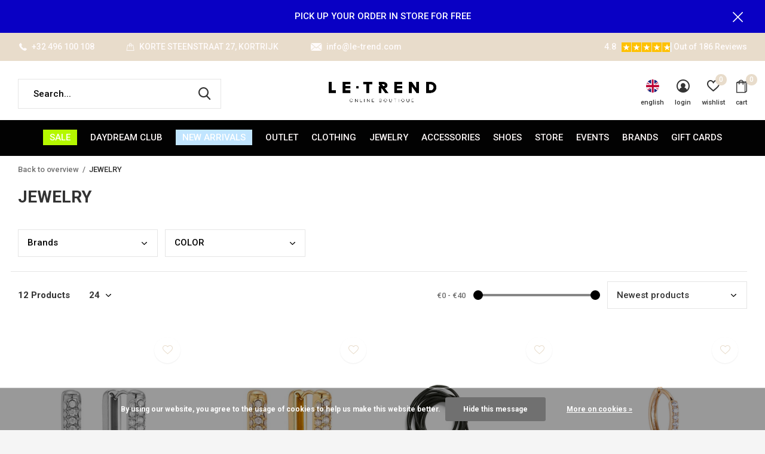

--- FILE ---
content_type: text/html;charset=utf-8
request_url: https://www.le-trend.com/en/jewelry/
body_size: 12026
content:
<!doctype html>
<html class="new mobile  full-width" lang="en" dir="ltr">
	<head>
<meta name="google-site-verification" content="BpEartSuDpaMBKRDTHsTaNme-Jp1px3s78y2UC7zazE" />
        <meta charset="utf-8"/>
<!-- [START] 'blocks/head.rain' -->
<!--

  (c) 2008-2026 Lightspeed Netherlands B.V.
  http://www.lightspeedhq.com
  Generated: 18-01-2026 @ 04:46:25

-->
<link rel="canonical" href="https://www.le-trend.com/en/jewelry/"/>
<link rel="alternate" href="https://www.le-trend.com/en/index.rss" type="application/rss+xml" title="New products"/>
<link href="https://cdn.webshopapp.com/assets/cookielaw.css?2025-02-20" rel="stylesheet" type="text/css"/>
<meta name="robots" content="noodp,noydir"/>
<meta property="og:url" content="https://www.le-trend.com/en/jewelry/?source=facebook"/>
<meta property="og:site_name" content="LE TREND"/>
<meta property="og:title" content="LE TREND - JEWELRY"/>
<meta property="og:description" content="LE TREND - JEWELRY"/>
<script>
<!-- Google tag (gtag.js) -->
<script async src="https://www.googletagmanager.com/gtag/js?id=G-41WQ61G260"></script>
<script>
    window.dataLayer = window.dataLayer || [];
    function gtag(){dataLayer.push(arguments);}
    gtag('js', new Date());

    gtag('config', 'G-41WQ61G260');
</script>
</script>
<script>
<script id="mcjs">!function(c,h,i,m,p){m=c.createElement(h),p=c.getElementsByTagName(h)[0],m.async=1,m.src=i,p.parentNode.insertBefore(m,p)}(document,"script","https://chimpstatic.com/mcjs-connected/js/users/b4a3ee4ff7f24f3462754c1d3/b711966239b94f6fed719d417.js");</script>
</script>
<!--[if lt IE 9]>
<script src="https://cdn.webshopapp.com/assets/html5shiv.js?2025-02-20"></script>
<![endif]-->
<!-- [END] 'blocks/head.rain' -->
<meta name="p:domain_verify" content="b9585f2dd01f5d79da9851de776cf505"/>
		<meta charset="utf-8">
		<meta http-equiv="x-ua-compatible" content="ie=edge">
		<title>LE TREND - JEWELRY - LE TREND</title>
		<meta name="description" content="LE TREND - JEWELRY">
		<meta name="keywords" content="LE TREND - JEWELRY">
		<meta name="theme-color" content="#ffffff">
		<meta name="MobileOptimized" content="320">
		<meta name="HandheldFriendly" content="true">
		<meta name="viewport" content="width=device-width,initial-scale=1,maximum-scale=1,viewport-fit=cover,target-densitydpi=device-dpi,shrink-to-fit=no">
		<meta name="author" content="https://www.dmws.nl">
		<link rel="preload" as="style" href="https://cdn.webshopapp.com/assets/gui-2-0.css?2025-02-20">
		<link rel="preload" as="style" href="https://cdn.webshopapp.com/assets/gui-responsive-2-0.css?2025-02-20">
		<link rel="preload" href="https://fonts.googleapis.com/css?family=Roboto:100,300,400,500,600,700,800,900%7CRoboto:100,300,400,500,600,700,800,900&display=block" as="style">
		<link rel="preload" as="style" href="https://cdn.webshopapp.com/shops/316298/themes/177196/assets/fixed.css?20260115173138">
    <link rel="preload" as="style" href="https://cdn.webshopapp.com/shops/316298/themes/177196/assets/screen.css?20260115173138">
		<link rel="preload" as="style" href="https://cdn.webshopapp.com/shops/316298/themes/177196/assets/custom.css?20260115173138">
		<link rel="preload" as="font" href="https://cdn.webshopapp.com/shops/316298/themes/177196/assets/icomoon.woff2?20260115173138">
		<link rel="preload" as="script" href="https://cdn.webshopapp.com/assets/jquery-1-9-1.js?2025-02-20">
		<link rel="preload" as="script" href="https://cdn.webshopapp.com/assets/jquery-ui-1-10-1.js?2025-02-20">
		<link rel="preload" as="script" href="https://cdn.webshopapp.com/shops/316298/themes/177196/assets/scripts.js?20260115173138">
		<link rel="preload" as="script" href="https://cdn.webshopapp.com/shops/316298/themes/177196/assets/custom.js?20260115173138">
    <link rel="preload" as="script" href="https://cdn.webshopapp.com/assets/gui.js?2025-02-20">
		<link href="https://fonts.googleapis.com/css?family=Roboto:100,300,400,500,600,700,800,900%7CRoboto:100,300,400,500,600,700,800,900&display=block" rel="stylesheet" type="text/css">
		<link rel="stylesheet" media="screen" href="https://cdn.webshopapp.com/assets/gui-2-0.css?2025-02-20">
		<link rel="stylesheet" media="screen" href="https://cdn.webshopapp.com/assets/gui-responsive-2-0.css?2025-02-20">
    <link rel="stylesheet" media="screen" href="https://cdn.webshopapp.com/shops/316298/themes/177196/assets/fixed.css?20260115173138">
		<link rel="stylesheet" media="screen" href="https://cdn.webshopapp.com/shops/316298/themes/177196/assets/screen.css?20260115173138">
		<link rel="stylesheet" media="screen" href="https://cdn.webshopapp.com/shops/316298/themes/177196/assets/custom.css?20260115173138">
		<link rel="icon" type="image/x-icon" href="https://cdn.webshopapp.com/shops/316298/themes/177196/v/708407/assets/favicon.png?20210622084944">
		<link rel="apple-touch-icon" href="https://cdn.webshopapp.com/shops/316298/themes/177196/assets/apple-touch-icon.png?20260115173138">
		<link rel="mask-icon" href="https://cdn.webshopapp.com/shops/316298/themes/177196/assets/safari-pinned-tab.svg?20260115173138" color="#000000">
		<link rel="manifest" href="https://cdn.webshopapp.com/shops/316298/themes/177196/assets/manifest.json?20260115173138">
		<link rel="preconnect" href="https://ajax.googleapis.com">
		<link rel="preconnect" href="//cdn.webshopapp.com/">
		<link rel="preconnect" href="https://fonts.googleapis.com">
		<link rel="preconnect" href="https://fonts.gstatic.com" crossorigin>
		<link rel="dns-prefetch" href="https://ajax.googleapis.com">
		<link rel="dns-prefetch" href="//cdn.webshopapp.com/">	
		<link rel="dns-prefetch" href="https://fonts.googleapis.com">
		<link rel="dns-prefetch" href="https://fonts.gstatic.com" crossorigin>
    <script src="https://cdn.webshopapp.com/assets/jquery-1-9-1.js?2025-02-20"></script>
    <script src="https://cdn.webshopapp.com/assets/jquery-ui-1-10-1.js?2025-02-20"></script>
		<meta name="msapplication-config" content="https://cdn.webshopapp.com/shops/316298/themes/177196/assets/browserconfig.xml?20260115173138">
<meta property="og:title" content="LE TREND - JEWELRY">
<meta property="og:type" content="website"> 
<meta property="og:description" content="LE TREND - JEWELRY">
<meta property="og:site_name" content="LE TREND">
<meta property="og:url" content="https://www.le-trend.com/">
<meta property="og:image" content="https://cdn.webshopapp.com/shops/316298/themes/177196/v/2798123/assets/hero-1-image.jpg?20260114174944">
<meta name="twitter:title" content="LE TREND - JEWELRY">
<meta name="twitter:description" content="LE TREND - JEWELRY">
<meta name="twitter:site" content="LE TREND">
<meta name="twitter:card" content="https://cdn.webshopapp.com/shops/316298/themes/177196/v/708407/assets/logo.png?20210622084944">
<meta name="twitter:image" content="https://cdn.webshopapp.com/shops/316298/themes/177196/v/1434387/assets/banner-grid-banner-1-image.jpg?20220817135126">
<script type="application/ld+json">
  [
        {
      "@context": "http://schema.org/",
      "@type": "Organization",
      "url": "https://www.le-trend.com/",
      "name": "LE TREND",
      "legalName": "LE TREND",
      "description": "LE TREND - JEWELRY",
      "logo": "https://cdn.webshopapp.com/shops/316298/themes/177196/v/708407/assets/logo.png?20210622084944",
      "image": "https://cdn.webshopapp.com/shops/316298/themes/177196/v/1434387/assets/banner-grid-banner-1-image.jpg?20220817135126",
      "contactPoint": {
        "@type": "ContactPoint",
        "contactType": "Customer service",
        "telephone": "+32 496 81 49 05"
      },
      "address": {
        "@type": "PostalAddress",
        "streetAddress": "Korte Steenstraat 27",
        "addressLocality": "BELGIUM",
        "postalCode": "8500 Kortrijk",
        "addressCountry": "EN"
      }
      ,
      "aggregateRating": {
          "@type": "AggregateRating",
          "bestRating": "5",
          "worstRating": "1",
          "ratingValue": "",
          "reviewCount": "5",
          "url":"https://www.google.com/maps/place/LE+TREND/@50.8267892,3.2654211,17z/data=!4m8!3m7!1s0x47c33d473bb41c19:0xd2cb734189be5050!8m2!3d50.8267892!4d3.267996!9m1!1b1!16s%2Fg%2F11h64fn8_k?entry=ttu"
      }
         
    },
    { 
      "@context": "http://schema.org", 
      "@type": "WebSite", 
      "url": "https://www.le-trend.com/", 
      "name": "LE TREND",
      "description": "LE TREND - JEWELRY",
      "author": [
        {
          "@type": "Organization",
          "url": "https://www.dmws.nl/",
          "name": "DMWS B.V.",
          "address": {
            "@type": "PostalAddress",
            "streetAddress": "Klokgebouw 195 (Strijp-S)",
            "addressLocality": "Eindhoven",
            "addressRegion": "NB",
            "postalCode": "5617 AB",
            "addressCountry": "NL"
          }
        }
      ]
    }
  ]
</script>    	</head>
	<body>
  	    <ul class="hidden-data hidden"><li>316298</li><li>177196</li><li>ja</li><li>en</li><li>live</li><li>info//le-trend/com</li><li>https://www.le-trend.com/en/</li></ul><div id="root" ><header id="top" class=" static"><p id="logo" class="text-center"><a href="https://www.le-trend.com/en/" accesskey="h"><img src="https://cdn.webshopapp.com/shops/316298/themes/177196/v/708407/assets/logo.png?20210622084944" alt="LE TREND- online &amp; offline fashion store in Kortrijk"></a></p><nav id="skip"><ul><li><a href="#nav" accesskey="n">Ga naar navigatie (n)</a></li><li><a href="#content" accesskey="c">Ga naar inhoud (c)</a></li><li><a href="#footer" accesskey="f">Ga naar footer (f)</a></li></ul></nav><nav id="nav" aria-label="Choose a category" class="align-center dropdown-color"><ul><li class="menu-uppercase"><a   class="overlay-g" href="https://www.le-trend.com/en/sale/">SALE</a></li><li class="menu-uppercase"><a  href="https://www.le-trend.com/en/daydream-club/">DAYDREAM CLUB</a></li><li class="menu-uppercase"><a   class="overlay-g" href="https://www.le-trend.com/en/new-arrivals/">NEW ARRIVALS</a></li><li class="menu-uppercase"><a  href="https://www.le-trend.com/en/outlet/">OUTLET</a></li><li class="menu-uppercase"><a  href="https://www.le-trend.com/en/clothing/">CLOTHING</a><ul><li><a href="https://www.le-trend.com/en/clothing/blouses-tops/">BLOUSES &amp; TOPS</a></li><li><a href="https://www.le-trend.com/en/clothing/coats-jackets-blazers/">COATS, JACKETS &amp; BLAZERS</a></li><li><a href="https://www.le-trend.com/en/clothing/dresses/">DRESSES</a></li><li><a href="https://www.le-trend.com/en/clothing/jumpsuits-co-ords/">JUMPSUITS &amp; CO-ORDS</a></li><li><a href="https://www.le-trend.com/en/clothing/skirts/">SKIRTS</a></li><li><a href="https://www.le-trend.com/en/clothing/sweaters-knitwear/">SWEATERS &amp; KNITWEAR</a></li><li><a href="https://www.le-trend.com/en/clothing/swimwear-lingerie-10867918/">SWIMWEAR &amp; LINGERIE</a></li><li><a href="https://www.le-trend.com/en/clothing/trousers-shorts/">TROUSERS &amp; SHORTS</a></li></ul></li><li class="menu-uppercase"><a  href="https://www.le-trend.com/en/jewelry/">JEWELRY</a><ul><li><a href="https://www.le-trend.com/en/jewelry/bracelets/">BRACELETS</a></li><li><a href="https://www.le-trend.com/en/jewelry/earrings/">EARRINGS</a></li><li><a href="https://www.le-trend.com/en/jewelry/necklaces/">NECKLACES</a></li><li><a href="https://www.le-trend.com/en/jewelry/rings/">RINGS</a></li></ul></li><li class="menu-uppercase"><a  href="https://www.le-trend.com/en/accessories/">ACCESSORIES</a><ul><li><a href="https://www.le-trend.com/en/accessories/bags/">BAGS</a></li><li><a href="https://www.le-trend.com/en/accessories/hair-accessories/">HAIR ACCESSORIES</a></li><li><a href="https://www.le-trend.com/en/accessories/scarfs-beanies/">SCARFS &amp; BEANIES</a></li><li><a href="https://www.le-trend.com/en/accessories/socks/">SOCKS</a></li><li><a href="https://www.le-trend.com/en/accessories/phone-accessories/">PHONE ACCESSORIES </a></li></ul></li><li class="menu-uppercase"><a  href="https://www.le-trend.com/en/shoes/">SHOES</a></li><li class="menu-uppercase"><a  href="https://www.le-trend.com/en/store/">STORE</a></li><li class="menu-uppercase"><a  href="https://www.le-trend.com/en/events/">EVENTS</a></li><li class="menu-uppercase"><a accesskey="4" href="https://www.le-trend.com/en/brands/">Brands</a><div class="double"><div><h3>Our most popular brands</h3><ul class="double"><li><a href="https://www.le-trend.com/en/brands/co-couture/">CO COUTURE</a></li><li><a href="https://www.le-trend.com/en/brands/dottilove/">DOTTILOVE</a></li><li><a href="https://www.le-trend.com/en/brands/edited/">EDITED</a></li><li><a href="https://www.le-trend.com/en/brands/eleh/">ELEH</a></li><li><a href="https://www.le-trend.com/en/brands/gisele-the-label/">GISELE THE LABEL</a></li><li><a href="https://www.le-trend.com/en/brands/kknekki/">KKNEKKI</a></li><li><a href="https://www.le-trend.com/en/brands/le-trend/">LE TREND</a></li><li><a href="https://www.le-trend.com/en/brands/na-kd/">NA-KD</a></li><li><a href="https://www.le-trend.com/en/brands/pilgrim/">PILGRIM</a></li><li><a href="https://www.le-trend.com/en/brands/yas/">Y.A.S</a></li></ul></div><div></div></div></li><li class="menu-uppercase"><a  target="_blank" href="https://www.le-trend.com/en/giftcard/">Gift Cards</a></li></ul><ul><li class="search"><a href="./"><i class="icon-zoom2"></i><span>search</span></a></li><li class="lang"><a class="nl" href="./"><img src="https://cdn.webshopapp.com/shops/316298/themes/177196/assets/flag-en.svg?20260115173138" alt="English" width="22" height="22"><span>english</span></a><ul><li><a title="Nederlands" lang="nl" href="https://www.le-trend.com/nl/go/category/10643733"><img src="https://cdn.webshopapp.com/shops/316298/themes/177196/assets/flag-nl.svg?20260115173138" alt="Nederlands" width="18" height="18"><span>Nederlands</span></a></li><li><a title="English" lang="en" href="https://www.le-trend.com/en/go/category/10643733"><img src="https://cdn.webshopapp.com/shops/316298/themes/177196/assets/flag-en.svg?20260115173138" alt="English" width="18" height="18"><span>English</span></a></li></ul></li><li class="login"><a href=""><i class="icon-user-circle"></i><span>login</span></a></li><li class="fav"><a class="open-login"><i class="icon-heart-strong"></i><span>wishlist</span><span class="no items" data-wishlist-items>0</span></a></li><li class="cart"><a href="https://www.le-trend.com/en/cart/"><i class="icon-bag2"></i><span>cart</span><span class="no">0</span></a></li></ul></nav><div class="bar with-trustmark"><ul class="list-usp"><li><i class="icon-phone"></i> +32 496 100 108</li><li><i class="icon-bag"></i> KORTE STEENSTRAAT 27, KORTRIJK</li><li><i class="icon-envelope"></i> <a href="/cdn-cgi/l/email-protection" class="__cf_email__" data-cfemail="e881868e87a8848dc59c9a8d868cc68b8785">[email&#160;protected]</a></li></ul><p><a href="https://www.le-trend.com/en/" target="_blank"><span class="rating-a c square_stars" data-val="4.8" data-of="5">4.8</span><span class="mobile-hide">Out of 186 Reviews</span></a></p></div><p class="announcement">
      PICK UP YOUR ORDER IN STORE FOR FREE
      <a class="close" href="./"></a></p><p class="announcement mobile">
      PICK UP YOUR ORDER IN STORE FOR FREE
      <a class="close" href="./"></a></p><form action="https://www.le-trend.com/en/search/" method="get" id="formSearch" data-search-type="desktop"><p><label for="q">Search...</label><input id="q" name="q" type="search" value="" autocomplete="off" required data-input="desktop"><button type="submit">Search</button></p><div class="search-autocomplete" data-search-type="desktop"><ul class="list-cart small m20"></ul><h2>Suggestions</h2><ul class="list-box"><li><a href="https://www.le-trend.com/en/tags/dress/">DRESS</a></li><li><a href="https://www.le-trend.com/en/tags/dress-stripes/">DRESS STRIPES</a></li><li><a href="https://www.le-trend.com/en/tags/kleed-strepen/">KLEED STREPEN</a></li><li><a href="https://www.le-trend.com/en/tags/na-kd/">NA-KD</a></li><li><a href="https://www.le-trend.com/en/tags/beach-dress/">beach dress</a></li><li><a href="https://www.le-trend.com/en/tags/beige-dress/">beige dress</a></li><li><a href="https://www.le-trend.com/en/tags/blazer/">blazer</a></li><li><a href="https://www.le-trend.com/en/tags/debardeur/">debardeur</a></li><li><a href="https://www.le-trend.com/en/tags/dress-na-kd/">dress NA-KD</a></li><li><a href="https://www.le-trend.com/en/tags/dress-lilac/">dress lilac</a></li></ul></div></form></header><main id="content"><nav class="nav-breadcrumbs mobile-hide"><ul><li><a href="https://www.le-trend.com/en/">Back to overview</a></li><li>JEWELRY</li></ul></nav><div class="cols-c no-sidebar"><article><header><h1 class="m20">JEWELRY</h1><p class="link-btn wide desktop-hide"><a href="./" class="b toggle-filters">Filter</a></p></header><form action="https://www.le-trend.com/en/jewelry/" method="get" class="form-sort" id="filter_form"><ul class="list-select mobile-hide" aria-label="Filters"><li><a href="./">Brands</a><div><ul><li><input id="filter_horizontal_0" type="radio" name="brand" value="0" checked="checked"><label for="filter_horizontal_0">
            All brands          </label></li><li><input id="filter_horizontal_4161478" type="radio" name="brand" value="4161478" ><label for="filter_horizontal_4161478">
            DOTTILOVE          </label></li><li><input id="filter_horizontal_4157337" type="radio" name="brand" value="4157337" ><label for="filter_horizontal_4157337">
            PILGRIM          </label></li><li><input id="filter_horizontal_4157348" type="radio" name="brand" value="4157348" ><label for="filter_horizontal_4157348">
            Y.A.S          </label></li></ul></div></li><li><a href="./">COLOR</a><div><ul><li><input type="checkbox" id="filter_horizontal_748908" name="filter[]" value="748908" ><label for="filter_horizontal_748908">
              GOLD <span>(4)</span></label></li><li><input type="checkbox" id="filter_horizontal_748909" name="filter[]" value="748909" ><label for="filter_horizontal_748909">
              SILVER <span>(2)</span></label></li></ul></div></li></ul><hr class="mobile-hide"><h5 style="z-index: 45;" class="mobile-hide">12 Products</h5><p class="blank strong"><label for="limit">Show:</label><select id="limit" name="limit" onchange="$('#formSortModeLimit').submit();"><option value="12">12</option><option value="24" selected="selected">24</option><option value="36">36</option><option value="72">72</option></select></p><div class="ui-slider-a mobile-hide"><p><label for="uic">Van</label><input type="number" id="min" name="min" value="0" min="0"></p><p><label for="uid">Tot</label><input type="text" id="max" name="max" value="40" max="40"></p></div><p class="text-right"><label class="hidden" for="sort">Sort by:</label><select id="sortselect" name="sort"><option value="sort-by" selected disabled>Sort by</option><option value="default">Default</option><option value="popular">Popularity</option><option value="newest" selected="selected">Newest products</option><option value="lowest">Lowest price</option><option value="highest">Highest price</option><option value="asc">Name ascending</option><option value="desc">Name descending</option></select></p></form><ul class="list-collection  no-sidebar"><li class=" " data-url="https://www.le-trend.com/en/cece-diamond-hoop-earring-silver.html?format=json" data-image-size="410x610x"><div class="img"><figure><a href="https://www.le-trend.com/en/cece-diamond-hoop-earring-silver.html"><img src="https://dummyimage.com/660x900/fff.png/fff" data-src="https://cdn.webshopapp.com/shops/316298/files/489004965/660x900x2/cece-diamond-hoop-earring-silver.jpg" alt="CECE DIAMOND HOOP EARRING SILVER" width="310" height="430" class="first-image"></a></figure><form action="https://www.le-trend.com/en/cart/add/318738633/" method="post" class="variant-select-snippet" data-novariantid="160959403" data-problem="https://www.le-trend.com/en/cece-diamond-hoop-earring-silver.html"><p><span class="variant"><select></select></span><button class="add-size-to-cart full-width" type="">Add to cart</button></p></form><p class="btn"><a href="javascript:;" class="open-login"><i class="icon-heart"></i><span>Login for wishlist</span></a></p></div><ul class="label"></ul><p>DOTTILOVE</p><h3 ><a href="https://www.le-trend.com/en/cece-diamond-hoop-earring-silver.html">CECE DIAMOND HOOP EARRING SILVER</a></h3><p class="price">€15,00              </p></li><li class=" " data-url="https://www.le-trend.com/en/cece-diamond-hoop-earring-gold.html?format=json" data-image-size="410x610x"><div class="img"><figure><a href="https://www.le-trend.com/en/cece-diamond-hoop-earring-gold.html"><img src="https://dummyimage.com/660x900/fff.png/fff" data-src="https://cdn.webshopapp.com/shops/316298/files/489004976/660x900x2/cece-diamond-hoop-earring-gold.jpg" alt="CECE DIAMOND HOOP EARRING GOLD" width="310" height="430" class="first-image"></a></figure><form action="https://www.le-trend.com/en/cart/add/318738625/" method="post" class="variant-select-snippet" data-novariantid="160959399" data-problem="https://www.le-trend.com/en/cece-diamond-hoop-earring-gold.html"><p><span class="variant"><select></select></span><button class="add-size-to-cart full-width" type="">Add to cart</button></p></form><p class="btn"><a href="javascript:;" class="open-login"><i class="icon-heart"></i><span>Login for wishlist</span></a></p></div><ul class="label"></ul><p>DOTTILOVE</p><h3 ><a href="https://www.le-trend.com/en/cece-diamond-hoop-earring-gold.html">CECE DIAMOND HOOP EARRING GOLD</a></h3><p class="price">€15,00              </p></li><li class=" " data-url="https://www.le-trend.com/en/yasbellino-string-leather-belt-black.html?format=json" data-image-size="410x610x"><div class="img"><figure><a href="https://www.le-trend.com/en/yasbellino-string-leather-belt-black.html"><img src="https://dummyimage.com/660x900/fff.png/fff" data-src="https://cdn.webshopapp.com/shops/316298/files/486305800/660x900x2/yasbellino-string-leather-belt-black.jpg" alt="YASBELLINO STRING LEATHER BELT BLACK" width="310" height="430" class="first-image"></a></figure><form action="https://www.le-trend.com/en/cart/add/317365571/" method="post" class="variant-select-snippet" data-novariantid="160172120" data-problem="https://www.le-trend.com/en/yasbellino-string-leather-belt-black.html"><p><span class="variant"><select></select></span><button class="add-size-to-cart full-width" type="">Add to cart</button></p></form><p class="btn"><a href="javascript:;" class="open-login"><i class="icon-heart"></i><span>Login for wishlist</span></a></p></div><ul class="label"></ul><p>Y.A.S</p><h3 ><a href="https://www.le-trend.com/en/yasbellino-string-leather-belt-black.html">YASBELLINO STRING LEATHER BELT BLACK</a></h3><p class="price">€39,99              </p></li><li class=" " data-url="https://www.le-trend.com/en/saint-cross-earring.html?format=json" data-image-size="410x610x"><div class="img"><figure><a href="https://www.le-trend.com/en/saint-cross-earring.html"><img src="https://dummyimage.com/660x900/fff.png/fff" data-src="https://cdn.webshopapp.com/shops/316298/files/384363063/660x900x2/saint-cross-earring.jpg" alt="SAINT CROSS EARRING" width="310" height="430" class="first-image"></a></figure><form action="https://www.le-trend.com/en/cart/add/252840524/" method="post" class="variant-select-snippet" data-novariantid="127096164" data-problem="https://www.le-trend.com/en/saint-cross-earring.html"><p><span class="variant"><select></select></span><button class="add-size-to-cart full-width" type="">Add to cart</button></p></form><p class="btn"><a href="javascript:;" class="open-login"><i class="icon-heart"></i><span>Login for wishlist</span></a></p></div><ul class="label"></ul><p>DOTTILOVE</p><h3 ><a href="https://www.le-trend.com/en/saint-cross-earring.html">SAINT CROSS EARRING</a></h3><p class="price">€10,00              </p></li><li class=" " data-url="https://www.le-trend.com/en/copy-of-star-hoop-earring-mini.html?format=json" data-image-size="410x610x"><div class="img"><figure><a href="https://www.le-trend.com/en/copy-of-star-hoop-earring-mini.html"><img src="https://dummyimage.com/660x900/fff.png/fff" data-src="https://cdn.webshopapp.com/shops/316298/files/383292123/660x900x2/star-hoop-earring-big.jpg" alt="STAR HOOP EARRING BIG" width="310" height="430" class="first-image"></a></figure><form action="https://www.le-trend.com/en/cart/add/252147341/" method="post" class="variant-select-snippet" data-novariantid="126707239" data-problem="https://www.le-trend.com/en/copy-of-star-hoop-earring-mini.html"><p><span class="variant"><select></select></span><button class="add-size-to-cart full-width" type="">Add to cart</button></p></form><p class="btn"><a href="javascript:;" class="open-login"><i class="icon-heart"></i><span>Login for wishlist</span></a></p></div><ul class="label"></ul><p>DOTTILOVE</p><h3 ><a href="https://www.le-trend.com/en/copy-of-star-hoop-earring-mini.html">STAR HOOP EARRING BIG</a></h3><p class="price">€10,00              </p></li><li class=" " data-url="https://www.le-trend.com/en/lock-chain-earrings.html?format=json" data-image-size="410x610x"><div class="img"><figure><a href="https://www.le-trend.com/en/lock-chain-earrings.html"><img src="https://dummyimage.com/660x900/fff.png/fff" data-src="https://cdn.webshopapp.com/shops/316298/files/376427378/660x900x2/lock-chain-earrings.jpg" alt="LOCK CHAIN EARRINGS" width="310" height="430" class="first-image"></a></figure><form action="https://www.le-trend.com/en/cart/add/247669788/" method="post" class="variant-select-snippet" data-novariantid="124386262" data-problem="https://www.le-trend.com/en/lock-chain-earrings.html"><p><span class="variant"><select></select></span><button class="add-size-to-cart full-width" type="">Add to cart</button></p></form><p class="btn"><a href="javascript:;" class="open-login"><i class="icon-heart"></i><span>Login for wishlist</span></a></p></div><ul class="label"></ul><p>DOTTILOVE</p><h3 ><a href="https://www.le-trend.com/en/lock-chain-earrings.html">LOCK CHAIN EARRINGS</a></h3><p class="price">€10,00              </p></li><li class=" " data-url="https://www.le-trend.com/en/eye-opal-stone-plated-earring.html?format=json" data-image-size="410x610x"><div class="img"><figure><a href="https://www.le-trend.com/en/eye-opal-stone-plated-earring.html"><img src="https://dummyimage.com/660x900/fff.png/fff" data-src="https://cdn.webshopapp.com/shops/316298/files/388352480/660x900x2/eye-opal-stone-plated-earring.jpg" alt="EYE OPAL STONE PLATED EARRING" width="310" height="430" class="first-image"></a></figure><form action="https://www.le-trend.com/en/cart/add/237428750/" method="post" class="variant-select-snippet" data-novariantid="118530878" data-problem="https://www.le-trend.com/en/eye-opal-stone-plated-earring.html"><p><span class="variant"><select></select></span><button class="add-size-to-cart full-width" type="">Add to cart</button></p></form><p class="btn"><a href="javascript:;" class="open-login"><i class="icon-heart"></i><span>Login for wishlist</span></a></p></div><ul class="label"></ul><p>DOTTILOVE</p><h3 ><a href="https://www.le-trend.com/en/eye-opal-stone-plated-earring.html">EYE OPAL STONE PLATED EARRING</a></h3><p class="price">€10,00              </p></li><li class=" " data-url="https://www.le-trend.com/en/snake-plated-earring-gold.html?format=json" data-image-size="410x610x"><div class="img"><figure><a href="https://www.le-trend.com/en/snake-plated-earring-gold.html"><img src="https://dummyimage.com/660x900/fff.png/fff" data-src="https://cdn.webshopapp.com/shops/316298/files/364370040/660x900x2/snake-plated-earring-gold.jpg" alt="SNAKE PLATED EARRING - GOLD" width="310" height="430" class="first-image"></a></figure><form action="https://www.le-trend.com/en/cart/add/237428520/" method="post" class="variant-select-snippet" data-novariantid="118530750" data-problem="https://www.le-trend.com/en/snake-plated-earring-gold.html"><p><span class="variant"><select></select></span><button class="add-size-to-cart full-width" type="">Add to cart</button></p></form><p class="btn"><a href="javascript:;" class="open-login"><i class="icon-heart"></i><span>Login for wishlist</span></a></p></div><ul class="label"></ul><p>DOTTILOVE</p><h3 ><a href="https://www.le-trend.com/en/snake-plated-earring-gold.html">SNAKE PLATED EARRING - GOLD</a></h3><p class="price">€10,00              </p></li><li class=" " data-url="https://www.le-trend.com/en/bracelet-tolerance-silver-plated.html?format=json" data-image-size="410x610x"><div class="img"><figure><a href="https://www.le-trend.com/en/bracelet-tolerance-silver-plated.html"><img src="https://dummyimage.com/660x900/fff.png/fff" data-src="https://cdn.webshopapp.com/shops/316298/files/362616181/660x900x2/bracelet-tolerance-silver-plated.jpg" alt="BRACELET TOLERANCE SILVER PLATED" width="310" height="430" class="first-image"></a></figure><form action="https://www.le-trend.com/en/cart/add/237427899/" method="post" class="variant-select-snippet" data-novariantid="118530412" data-problem="https://www.le-trend.com/en/bracelet-tolerance-silver-plated.html"><p><span class="variant"><select></select></span><button class="add-size-to-cart full-width" type="">Add to cart</button></p></form><p class="btn"><a href="javascript:;" class="open-login"><i class="icon-heart"></i><span>Login for wishlist</span></a></p></div><ul class="label"></ul><p>PILGRIM</p><h3 ><a href="https://www.le-trend.com/en/bracelet-tolerance-silver-plated.html">BRACELET TOLERANCE SILVER PLATED</a></h3><p class="price">€34,95              </p></li><li class=" " data-url="https://www.le-trend.com/en/club-manhattan-rebel-necklace-silver.html?format=json" data-image-size="410x610x"><div class="img"><figure><a href="https://www.le-trend.com/en/club-manhattan-rebel-necklace-silver.html"><img src="https://dummyimage.com/660x900/fff.png/fff" data-src="https://cdn.webshopapp.com/shops/316298/files/369202732/660x900x2/club-manhattan-rebel-necklace-silver.jpg" alt="CLUB MANHATTAN - REBEL NECKLACE SILVER" width="310" height="430" class="first-image"></a></figure><form action="https://www.le-trend.com/en/cart/add/237427723/" method="post" class="variant-select-snippet" data-novariantid="118530291" data-problem="https://www.le-trend.com/en/club-manhattan-rebel-necklace-silver.html"><p><span class="variant"><select></select></span><button class="add-size-to-cart full-width" type="">Add to cart</button></p></form><p class="btn"><a href="javascript:;" class="open-login"><i class="icon-heart"></i><span>Login for wishlist</span></a></p></div><ul class="label"></ul><h3 class="mobile-nobrand"><a href="https://www.le-trend.com/en/club-manhattan-rebel-necklace-silver.html">CLUB MANHATTAN - REBEL NECKLACE SILVER</a></h3><p class="price">€17,95              </p></li><li class=" " data-url="https://www.le-trend.com/en/snake-ring-silver.html?format=json" data-image-size="410x610x"><div class="img"><figure><a href="https://www.le-trend.com/en/snake-ring-silver.html"><img src="https://dummyimage.com/660x900/fff.png/fff" data-src="https://cdn.webshopapp.com/shops/316298/files/361851588/660x900x2/snake-ring-silver.jpg" alt="SNAKE RING SILVER" width="310" height="430" class="first-image"></a></figure><form action="https://www.le-trend.com/en/cart/add/237427090/" method="post" class="variant-select-snippet" data-novariantid="118529978" data-problem="https://www.le-trend.com/en/snake-ring-silver.html"><p><span class="variant"><select></select></span><button class="add-size-to-cart full-width" type="">Add to cart</button></p></form><p class="btn"><a href="javascript:;" class="open-login"><i class="icon-heart"></i><span>Login for wishlist</span></a></p></div><ul class="label"></ul><h3 class="mobile-nobrand"><a href="https://www.le-trend.com/en/snake-ring-silver.html">SNAKE RING SILVER</a></h3><p class="price">€25,00              </p></li><li class=" " data-url="https://www.le-trend.com/en/sofie-schnoor-bracelet-codie-brown.html?format=json" data-image-size="410x610x"><div class="img"><figure><a href="https://www.le-trend.com/en/sofie-schnoor-bracelet-codie-brown.html"><img src="https://dummyimage.com/660x900/fff.png/fff" data-src="https://cdn.webshopapp.com/shops/316298/files/361850076/660x900x2/sofie-schnoor-bracelet-codie-brown.jpg" alt="SOFIE SCHNOOR - BRACELET CODIE BROWN" width="310" height="430" class="first-image"></a></figure><form action="https://www.le-trend.com/en/cart/add/237427059/" method="post" class="variant-select-snippet" data-novariantid="118529960" data-problem="https://www.le-trend.com/en/sofie-schnoor-bracelet-codie-brown.html"><p><span class="variant"><select></select></span><button class="add-size-to-cart full-width" type="">Add to cart</button></p></form><p class="btn"><a href="javascript:;" class="open-login"><i class="icon-heart"></i><span>Login for wishlist</span></a></p></div><ul class="label"></ul><h3 class="mobile-nobrand"><a href="https://www.le-trend.com/en/sofie-schnoor-bracelet-codie-brown.html">SOFIE SCHNOOR - BRACELET CODIE BROWN</a></h3><p class="price">€19,95              </p></li></ul><hr><footer class="text-center m70"><p>Seen 12 of the 12 products</p></footer><footer><p>Shine bright like a diamond! Jewelry completes your outfit. At our clothing store in Kortrijk we have a wide range of jewelry. Is Kortrijk just a bit too far for you? No problem! We have a selection of our jewelry collection online. Curious about the other jewelry we have to offer in the store? Send us a message on <a href="https://www.instagram.com/letrendofficial/">Instagram</a> or <a href="/cdn-cgi/l/email-protection#6e070008012e020b431a1c0b000a400d0103">mail us</a>. We will be happy to help you find the perfect jewelry!</p><div><p>We work together with several well-known jewelry brands:</p><ul><li><a href="https://www.le-trend.com/en/brands/pilgrim/">Pilgrim</a></li><li><a href="https://www.le-trend.com/en/brands/dotti/">Dottilove</a></li></ul></div></footer></article><aside><form action="https://www.le-trend.com/en/jewelry/" method="get" class="form-filter" id="filter_form"><h5 class="desktop-hide">Filter by</h5><input type="hidden" name="limit" value="24" id="filter_form_limit_horizontal" /><input type="hidden" name="sort" value="newest" id="filter_form_sort_horizontal" /><figure><img src="https://cdn.webshopapp.com/shops/316298/files/490268460/520x460x1/image.jpg" alt="JEWELRY" width="260" height="230"></figure><h5 class="toggle">Categories</h5><nav><ul><li ><a href="https://www.le-trend.com/en/jewelry/bracelets/">BRACELETS </a></li><li ><a href="https://www.le-trend.com/en/jewelry/earrings/">EARRINGS </a></li><li ><a href="https://www.le-trend.com/en/jewelry/necklaces/">NECKLACES </a></li><li ><a href="https://www.le-trend.com/en/jewelry/rings/">RINGS </a></li></ul></nav><h5 class="toggle mobile-only">Brands</h5><ul class="mobile-only"><li><input id="filter_vertical_0" type="radio" name="brand" value="0" checked="checked"><label for="filter_vertical_0">
        All brands      </label></li><li><input id="filter_vertical_4161478" type="radio" name="brand" value="4161478" ><label for="filter_vertical_4161478">
        DOTTILOVE      </label></li><li><input id="filter_vertical_4157337" type="radio" name="brand" value="4157337" ><label for="filter_vertical_4157337">
        PILGRIM      </label></li><li><input id="filter_vertical_4157348" type="radio" name="brand" value="4157348" ><label for="filter_vertical_4157348">
        Y.A.S      </label></li></ul><h5 class="toggle mobile-only">Price</h5><div class="ui-slider-a mobile-only"><p><label for="min">Min</label><input type="number" id="min" name="min" value="0" min="0"></p><p><label for="max">Max</label><input type="text" id="max" name="max" value="40" max="40"></p></div><h5 class="toggle mobile-only">COLOR</h5><ul class="mobile-only"><li><input id="filter_vertical_748908" type="checkbox" name="filter[]" value="748908" ><label for="filter_vertical_748908">
          GOLD <span>(4)</span></label></li><li><input id="filter_vertical_748909" type="checkbox" name="filter[]" value="748909" ><label for="filter_vertical_748909">
          SILVER <span>(2)</span></label></li></ul></form></aside></div></main><aside id="cart"><h5>Cart</h5><p>
    Oops! Your shopping cart is still empty...
  </p><p class="submit"><span><span>Amount to free shipping</span> €100,00</span><span class="strong"><span>Total incl. tax</span> €0,00</span><a href="https://www.le-trend.com/en/cart/">Checkout</a></p></aside><form action="https://www.le-trend.com/en/account/loginPost/" method="post" id="login"><h5>Login</h5><p><label for="lc">Email address</label><input type="email" id="lc" name="email" autocomplete='email' placeholder="Email address" required></p><p><label for="ld">Password</label><input type="password" id="ld" name="password" autocomplete='current-password' placeholder="Password" required><a href="https://www.le-trend.com/en/account/password/">Forgot your password?</a></p><p><button class="side-login-button" type="submit">Login</button></p><footer><ul class="list-checks"><li>All your orders and returns in one place</li><li>The ordering process is even faster</li><li>Your shopping cart stored, always and everywhere</li></ul><p class="link-btn"><a class="" href="https://www.le-trend.com/en/account/register/">Create an account</a></p></footer><input type="hidden" name="key" value="e40bb0052b9e5e1e05a9db729a3b33a4" /><input type="hidden" name="type" value="login" /></form><p id="compare-btn" ><a class="open-compare"><i class="icon-compare"></i><span>compare</span><span class="compare-items" data-compare-items>0</span></a></p><aside id="compare"><h5>Compare products</h5><ul class="list-cart compare-products"></ul><p class="submit"><span>You can compare a maximum of 5 products</span><a href="https://www.le-trend.com/en/compare/">Start comparison</a></p></aside><footer id="footer"><form id="formNewsletter" action="https://www.le-trend.com/en/account/newsletter/" method="post" class="form-newsletter"><input type="hidden" name="key" value="e40bb0052b9e5e1e05a9db729a3b33a4" /><h2 class="gui-page-title">Subscribe &amp; become part of the LE TREND CLUB</h2><p>and get surprised with something really exciting</p><p><label for="formNewsletterEmail">E-mail address</label><input type="email" id="formNewsletterEmail" name="email" placeholder="E-mail address" required><button type="submit" class="submit-newsletter">Subscribe</button></p></form><nav><div><h3>Need help?</h3><ul><li><a href="https://www.le-trend.com/en/service/about/">ABOUT LE TREND</a></li><li><a href="https://www.le-trend.com/en/service/store/">OUR STORE</a></li><li><a href="https://www.le-trend.com/en/service/jobs/">JOBS</a></li><li><a href="https://www.le-trend.com/en/service/payment-methods/">PAYMENT METHODS</a></li><li><a href="https://www.le-trend.com/en/service/shipping-returns/">DELIVERY &amp; RETURNS</a></li><li><a href="https://www.le-trend.com/en/service/general-terms-conditions/">TERMS &amp; CONDITIONS</a></li><li><a href="https://www.le-trend.com/en/service/disclaimer/">LEGAL MENTIONS</a></li><li><a href="https://www.le-trend.com/en/service/privacy-policy/">PRIVACY POLICY</a></li></ul></div><div><h3>My account</h3><ul><li><a href="https://www.le-trend.com/en/account/" title="Register">Register</a></li><li><a href="https://www.le-trend.com/en/account/orders/" title="My orders">My orders</a></li><li><a href="https://www.le-trend.com/en/account/tickets/" title="My tickets">My tickets</a></li><li><a href="https://www.le-trend.com/en/account/wishlist/" title="My wishlist">My wishlist</a></li><li><a href="https://www.le-trend.com/en/compare/">Compare products</a></li></ul></div><div><h3>Categories</h3><ul><li><a href="https://www.le-trend.com/en/sale/">SALE</a></li><li><a href="https://www.le-trend.com/en/daydream-club/">DAYDREAM CLUB</a></li><li><a href="https://www.le-trend.com/en/new-arrivals/">NEW ARRIVALS</a></li><li><a href="https://www.le-trend.com/en/outlet/">OUTLET</a></li><li><a href="https://www.le-trend.com/en/clothing/">CLOTHING</a></li><li><a href="https://www.le-trend.com/en/jewelry/">JEWELRY</a></li><li><a href="https://www.le-trend.com/en/accessories/">ACCESSORIES</a></li><li><a href="https://www.le-trend.com/en/shoes/">SHOES</a></li></ul></div><div><h3>About us</h3><ul class="contact-footer m10"><li><span class="strong">LE TREND</span></li><li>Korte Steenstraat 27</li><li>8500 Kortrijk</li><li>BELGIUM</li></ul><ul class="contact-footer m10"></ul></div><div class="double"><ul class="link-btn"><li class="callus"><a href="tel:+32 496 81 49 05" class="a">Call us</a></li><li class="mailus"><a href="/cdn-cgi/l/email-protection#3a53545c557a565f174e485f545e14595557" class="a">Email us</a></li></ul><ul class="list-social"><li><a rel="external" href="https://www.facebook.com/LETRENDOFFICIAL"><i class="icon-facebook"></i><span>Facebook</span></a></li><li><a rel="external" href="https://www.instagram.com/letrendofficial/"><i class="icon-instagram"></i><span>Instagram</span></a></li><li><a rel="external" href="https://www.pinterest.com/letrendofficial/_created/"><i class="icon-pinterest"></i><span>Pinterest</span></a></li></ul></div><figure><img data-src="https://cdn.webshopapp.com/shops/316298/themes/177196/v/708422/assets/logo-upload-footer.png?20210622084944" alt="LE TREND- online &amp; offline fashion store in Kortrijk" width="180" height="40"></figure></nav><ul class="list-payments"><li><img data-src="https://cdn.webshopapp.com/shops/316298/themes/177196/assets/z-ideal.png?20260115173138" alt="ideal" width="45" height="21"></li><li><img data-src="https://cdn.webshopapp.com/shops/316298/themes/177196/assets/z-mastercard.png?20260115173138" alt="mastercard" width="45" height="21"></li><li><img data-src="https://cdn.webshopapp.com/shops/316298/themes/177196/assets/z-visa.png?20260115173138" alt="visa" width="45" height="21"></li><li><img data-src="https://cdn.webshopapp.com/shops/316298/themes/177196/assets/z-mistercash.png?20260115173138" alt="mistercash" width="45" height="21"></li><li><img data-src="https://cdn.webshopapp.com/shops/316298/themes/177196/assets/z-maestro.png?20260115173138" alt="maestro" width="45" height="21"></li><li><img data-src="https://cdn.webshopapp.com/shops/316298/themes/177196/assets/z-belfius.png?20260115173138" alt="belfius" width="45" height="21"></li><li><img data-src="https://cdn.webshopapp.com/shops/316298/themes/177196/assets/z-kbc.png?20260115173138" alt="kbc" width="45" height="21"></li><li><img data-src="https://cdn.webshopapp.com/shops/316298/themes/177196/assets/z-giftcard.png?20260115173138" alt="giftcard" width="45" height="21"></li></ul><p class="copyright">© Copyright <span class="date">2019</span> - Theme By <a href="https://dmws.nl/themes/" target="_blank">DMWS</a>  - <a href="https://www.le-trend.com/en/rss/">RSS feed</a></p></footer><div class="rich-snippet text-center"><div><span class="strong">LE TREND</span><span><span></span> / <span>5</span></span> -
    <span> 5 </span> Reviews @ <a target="_blank" href="https://www.google.com/maps/place/LE+TREND/@50.8267892,3.2654211,17z/data=!4m8!3m7!1s0x47c33d473bb41c19:0xd2cb734189be5050!8m2!3d50.8267892!4d3.267996!9m1!1b1!16s%2Fg%2F11h64fn8_k?entry=ttu">Google reviews</a></div></div><script data-cfasync="false" src="/cdn-cgi/scripts/5c5dd728/cloudflare-static/email-decode.min.js"></script><script>
   var mobilemenuOpenSubsOnly = '0';
    	var instaUser = false;
      var showSecondImage = 1;
  var newsLetterSeconds = '3';
   var test = 'test';
	var basicUrl = 'https://www.le-trend.com/en/';
  var ajaxTranslations = {"Add to cart":"Add to cart","Wishlist":"Wishlist","Add to wishlist":"Add to wishlist","Compare":"Compare","Add to compare":"Add to comparison","Brands":"Brands","Discount":"Discount","Delete":"Delete","Total excl. VAT":"Total excl. VAT","Shipping costs":"Shipping costs","Total incl. VAT":"Total incl. tax","Read more":"Read more","Read less":"Read less","No products found":"No products found","View all results":"View all results","":""};
  var categories_shop = {"13449544":{"id":13449544,"parent":0,"path":["13449544"],"depth":1,"image":0,"type":"category","url":"sale","title":"SALE","description":"From now on, you can enjoy fantastic discounts on the Winter \u201925 collection.\r\nThe discounts are available both online and in our store in Kortrijk.\r\nShop your favourite items now before they\u2019re gone.","count":95},"13506830":{"id":13506830,"parent":0,"path":["13506830"],"depth":1,"image":0,"type":"category","url":"daydream-club","title":"DAYDREAM CLUB","description":"","count":28},"10624344":{"id":10624344,"parent":0,"path":["10624344"],"depth":1,"image":0,"type":"category","url":"new-arrivals","title":"NEW ARRIVALS","description":"","count":54},"12977842":{"id":12977842,"parent":0,"path":["12977842"],"depth":1,"image":0,"type":"category","url":"outlet","title":"OUTLET","description":"Discover unique pieces from past seasons - all at round prices. From timeless basics to standout items. Limited stock, so don\u2019t wait too long!\r\n\r\n","count":63},"10643738":{"id":10643738,"parent":0,"path":["10643738"],"depth":1,"image":490357975,"type":"category","url":"clothing","title":"CLOTHING","description":"","count":1375,"subs":{"10643739":{"id":10643739,"parent":10643738,"path":["10643739","10643738"],"depth":2,"image":0,"type":"category","url":"clothing\/blouses-tops","title":"BLOUSES & TOPS","description":"","count":388},"10643756":{"id":10643756,"parent":10643738,"path":["10643756","10643738"],"depth":2,"image":0,"type":"category","url":"clothing\/coats-jackets-blazers","title":"COATS, JACKETS & BLAZERS","description":"","count":178},"10643745":{"id":10643745,"parent":10643738,"path":["10643745","10643738"],"depth":2,"image":0,"type":"category","url":"clothing\/dresses","title":"DRESSES","description":"","count":247},"10643788":{"id":10643788,"parent":10643738,"path":["10643788","10643738"],"depth":2,"image":0,"type":"category","url":"clothing\/jumpsuits-co-ords","title":"JUMPSUITS & CO-ORDS","description":"","count":93},"10643753":{"id":10643753,"parent":10643738,"path":["10643753","10643738"],"depth":2,"image":0,"type":"category","url":"clothing\/skirts","title":"SKIRTS","description":"","count":74},"10643749":{"id":10643749,"parent":10643738,"path":["10643749","10643738"],"depth":2,"image":0,"type":"category","url":"clothing\/sweaters-knitwear","title":"SWEATERS & KNITWEAR","description":"","count":218},"10867918":{"id":10867918,"parent":10643738,"path":["10867918","10643738"],"depth":2,"image":0,"type":"category","url":"clothing\/swimwear-lingerie-10867918","title":"SWIMWEAR & LINGERIE","description":"","count":1},"10643750":{"id":10643750,"parent":10643738,"path":["10643750","10643738"],"depth":2,"image":0,"type":"category","url":"clothing\/trousers-shorts","title":"TROUSERS & SHORTS","description":"","count":242}}},"10643733":{"id":10643733,"parent":0,"path":["10643733"],"depth":1,"image":490268460,"type":"category","url":"jewelry","title":"JEWELRY","description":"","count":328,"subs":{"10643735":{"id":10643735,"parent":10643733,"path":["10643735","10643733"],"depth":2,"image":0,"type":"category","url":"jewelry\/bracelets","title":"BRACELETS","description":"","count":68},"10643740":{"id":10643740,"parent":10643733,"path":["10643740","10643733"],"depth":2,"image":0,"type":"category","url":"jewelry\/earrings","title":"EARRINGS","description":"","count":264},"10643741":{"id":10643741,"parent":10643733,"path":["10643741","10643733"],"depth":2,"image":0,"type":"category","url":"jewelry\/necklaces","title":"NECKLACES","description":"","count":26},"10643742":{"id":10643742,"parent":10643733,"path":["10643742","10643733"],"depth":2,"image":0,"type":"category","url":"jewelry\/rings","title":"RINGS","description":"","count":38}}},"10643736":{"id":10643736,"parent":0,"path":["10643736"],"depth":1,"image":490268494,"type":"category","url":"accessories","title":"ACCESSORIES","description":"","count":250,"subs":{"10643748":{"id":10643748,"parent":10643736,"path":["10643748","10643736"],"depth":2,"image":375470540,"type":"category","url":"accessories\/bags","title":"BAGS","description":"","count":23},"10643743":{"id":10643743,"parent":10643736,"path":["10643743","10643736"],"depth":2,"image":0,"type":"category","url":"accessories\/hair-accessories","title":"HAIR ACCESSORIES","description":"","count":154},"10643761":{"id":10643761,"parent":10643736,"path":["10643761","10643736"],"depth":2,"image":0,"type":"category","url":"accessories\/scarfs-beanies","title":"SCARFS & BEANIES","description":"","count":20},"10643787":{"id":10643787,"parent":10643736,"path":["10643787","10643736"],"depth":2,"image":0,"type":"category","url":"accessories\/socks","title":"SOCKS","description":"","count":5},"12517524":{"id":12517524,"parent":10643736,"path":["12517524","10643736"],"depth":2,"image":0,"type":"category","url":"accessories\/phone-accessories","title":"PHONE ACCESSORIES ","description":"","count":20}}},"12222623":{"id":12222623,"parent":0,"path":["12222623"],"depth":1,"image":0,"type":"category","url":"shoes","title":"SHOES","description":"","count":3},"10624373":{"id":10624373,"parent":0,"path":["10624373"],"depth":1,"image":0,"type":"text","url":"store","title":"STORE","description":"LE TREND - CONTACT","count":0},"13253718":{"id":13253718,"parent":0,"path":["13253718"],"depth":1,"image":0,"type":"category","url":"events","title":"EVENTS","description":"","count":1}};
  var readMore = 'Read more';
  var searchUrl = 'https://www.le-trend.com/en/search/';
  var scriptsUrl = 'https://cdn.webshopapp.com/shops/316298/themes/177196/assets/async-scripts.js?20260115173138';
  var customUrl = 'https://cdn.webshopapp.com/shops/316298/themes/177196/assets/async-custom.js?20260115173138';
  var popupUrl = 'https://cdn.webshopapp.com/shops/316298/themes/177196/assets/popup.js?20260115173138';
  var fancyCss = 'https://cdn.webshopapp.com/shops/316298/themes/177196/assets/fancybox.css?20260115173138';
  var fancyJs = 'https://cdn.webshopapp.com/shops/316298/themes/177196/assets/fancybox.js?20260115173138';
  var checkoutLink = 'https://www.le-trend.com/en/checkout/';
  var exclVat = 'Excl. tax';
  var compareUrl = 'https://www.le-trend.com/en/compare/?format=json';
  var wishlistUrl = 'https://www.le-trend.com/en/account/wishlist/?format=json';
  var shopSsl = true;
  var loggedIn = 0;
  var shopId = 316298;
  var priceStatus = 'enabled';
	var shopCurrency = '€';  
  var imageRatio = '660x900';
  var imageFill = '2';
    var freeShippingFrom = '18';
	var showFrom = '00';
	var template = 'pages/collection.rain';
  var by = 'By';
	var chooseV = 'Select my size';
	var blogUrl = 'https://www.le-trend.com/en/blogs/';
  var heroSpeed = '5000';
  var view = 'View';
  var pointsTranslation = 'points';
  var applyTranslation = 'Apply';
                                                                      
  var showDays = [
              2,
        3,
        4,
        5,
          ];
  
	var noRewards = 'No rewards available for this order.';
	var validFor = 'Valid for:';
    	var dev = false;
     
</script><style>
/* Safari Hotfix */
#login { display:none; }
.login-active #login { display: unset; }
/* End Safari Hotfix */
</style></div><script defer src="https://cdn.webshopapp.com/shops/316298/themes/177196/assets/scripts.js?20260115173138"></script><script defer src="https://cdn.webshopapp.com/shops/316298/themes/177196/assets/custom.js?20260115173138"></script><script>let $ = jQuery</script><script src="https://cdn.webshopapp.com/assets/gui.js?2025-02-20"></script><script src="https://cdn.webshopapp.com/assets/gui-responsive-2-0.js?2025-02-20"></script><!-- [START] 'blocks/body.rain' --><script>
(function () {
  var s = document.createElement('script');
  s.type = 'text/javascript';
  s.async = true;
  s.src = 'https://www.le-trend.com/en/services/stats/pageview.js';
  ( document.getElementsByTagName('head')[0] || document.getElementsByTagName('body')[0] ).appendChild(s);
})();
</script><!-- Global site tag (gtag.js) - Google Analytics --><script async src="https://www.googletagmanager.com/gtag/js?id=G-41WQ61G260"></script><script>
    window.dataLayer = window.dataLayer || [];
    function gtag(){dataLayer.push(arguments);}

        gtag('consent', 'default', {"ad_storage":"granted","ad_user_data":"granted","ad_personalization":"granted","analytics_storage":"granted"});
    
    gtag('js', new Date());
    gtag('config', 'G-41WQ61G260', {
        'currency': 'EUR',
                'country': 'BE'
    });

        gtag('event', 'view_item_list', {"items":[{"item_id":"210000010261","item_name":"CECE DIAMOND HOOP EARRING SILVER","currency":"EUR","item_brand":"DOTTILOVE","item_variant":"Default","price":15,"quantity":1,"item_category":"NEW ARRIVALS","item_category2":"JEWELRY","item_category3":"EARRINGS"},{"item_id":"210000010260","item_name":"CECE DIAMOND HOOP EARRING GOLD","currency":"EUR","item_brand":"DOTTILOVE","item_variant":"Default","price":15,"quantity":1,"item_category":"NEW ARRIVALS","item_category2":"JEWELRY","item_category3":"EARRINGS"},{"item_id":"5715827435021","item_name":"YASBELLINO STRING LEATHER BELT BLACK","currency":"EUR","item_brand":"Y.A.S","item_variant":"Size : ONE SIZE","price":39.99,"quantity":1,"item_category":"JEWELRY","item_category2":"BRACELETS","item_category3":"ACCESSORIES"},{"item_id":"210000002977","item_name":"SAINT CROSS EARRING","currency":"EUR","item_brand":"DOTTILOVE","item_variant":"Default","price":10,"quantity":1,"item_category":"JEWELRY","item_category2":"EARRINGS"},{"item_id":"210000002938","item_name":"STAR HOOP EARRING BIG","currency":"EUR","item_brand":"DOTTILOVE","item_variant":"Default","price":10,"quantity":1,"item_category":"JEWELRY","item_category2":"EARRINGS"},{"item_id":"210000002372","item_name":"LOCK CHAIN EARRINGS","currency":"EUR","item_brand":"DOTTILOVE","item_variant":"Default","price":10,"quantity":1,"item_category":"JEWELRY","item_category2":"EARRINGS"},{"item_id":"210000000223","item_name":"EYE OPAL STONE PLATED EARRING","currency":"EUR","item_brand":"DOTTILOVE","item_variant":"Size : ONE SIZE","price":10,"quantity":1,"item_category":"JEWELRY","item_category2":"EARRINGS"},{"item_id":"210000000189","item_name":"SNAKE PLATED EARRING - GOLD","currency":"EUR","item_brand":"DOTTILOVE","item_variant":"Size : ONE SIZE","price":10,"quantity":1,"item_category":"JEWELRY","item_category2":"EARRINGS"},{"item_id":"5700560071292","item_name":"BRACELET TOLERANCE SILVER PLATED","currency":"EUR","item_brand":"PILGRIM","item_variant":"Size : ONE SIZE","price":34.95,"quantity":1,"item_category":"JEWELRY","item_category2":"BRACELETS"},{"item_id":"210000000088","item_name":"CLUB MANHATTAN - REBEL NECKLACE SILVER","currency":"EUR","item_brand":"","item_variant":"Size : ONE SIZE","price":17.95,"quantity":1,"item_category":"JEWELRY"},{"item_id":"210000000039","item_name":"SNAKE RING SILVER","currency":"EUR","item_brand":"","item_variant":"Size : 16","price":25,"quantity":1,"item_category":"JEWELRY","item_category2":"RINGS"},{"item_id":"210000000032","item_name":"SOFIE SCHNOOR - BRACELET CODIE BROWN","currency":"EUR","item_brand":"","item_variant":"Size : ONE SIZE","price":19.95,"quantity":1,"item_category":"JEWELRY","item_category2":"BRACELETS"}]});
    </script><script>
    !function(f,b,e,v,n,t,s)
    {if(f.fbq)return;n=f.fbq=function(){n.callMethod?
        n.callMethod.apply(n,arguments):n.queue.push(arguments)};
        if(!f._fbq)f._fbq=n;n.push=n;n.loaded=!0;n.version='2.0';
        n.queue=[];t=b.createElement(e);t.async=!0;
        t.src=v;s=b.getElementsByTagName(e)[0];
        s.parentNode.insertBefore(t,s)}(window, document,'script',
        'https://connect.facebook.net/en_US/fbevents.js');
    $(document).ready(function (){
        fbq('init', '998101070370597');
                fbq('track', 'PageView', []);
            });
</script><noscript><img height="1" width="1" style="display:none" src="https://www.facebook.com/tr?id=998101070370597&ev=PageView&noscript=1"
    /></noscript><script id="mcjs">!function(c,h,i,m,p){m=c.createElement(h),p=c.getElementsByTagName(h)[0],m.async=1,m.src=i,p.parentNode.insertBefore(m,p)}(document,"script","https://chimpstatic.com/mcjs-connected/js/users/b4a3ee4ff7f24f3462754c1d3/b711966239b94f6fed719d417.js");</script><script>
(function () {
  var s = document.createElement('script');
  s.type = 'text/javascript';
  s.async = true;
  s.src = 'https://chimpstatic.com/mcjs-connected/js/users/b4a3ee4ff7f24f3462754c1d3/821bfb04b7e5b4c52db277367.js';
  ( document.getElementsByTagName('head')[0] || document.getElementsByTagName('body')[0] ).appendChild(s);
})();
</script><div class="wsa-cookielaw">
      By using our website, you agree to the usage of cookies to help us make this website better.
    <a href="https://www.le-trend.com/en/cookielaw/optIn/" class="wsa-cookielaw-button wsa-cookielaw-button-green" rel="nofollow" title="Hide this message">Hide this message</a><a href="https://www.le-trend.com/en/service/privacy-policy/" class="wsa-cookielaw-link" rel="nofollow" title="More on cookies">More on cookies &raquo;</a></div><!-- [END] 'blocks/body.rain' --><script></script>    
   	</body>
</html>

--- FILE ---
content_type: text/javascript;charset=utf-8
request_url: https://www.le-trend.com/en/services/stats/pageview.js
body_size: -413
content:
// SEOshop 18-01-2026 04:46:26